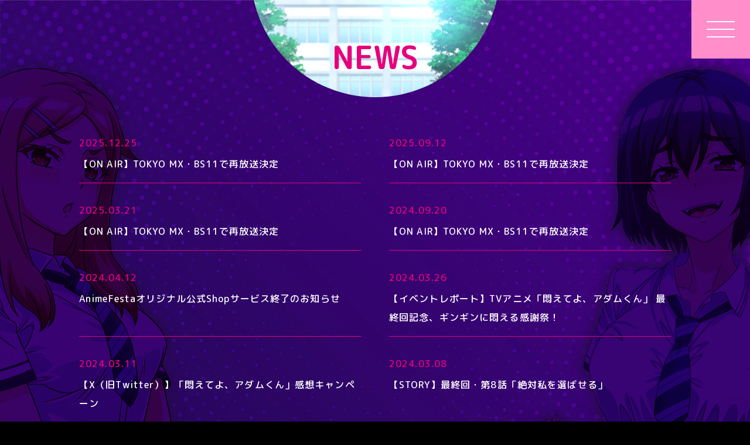

--- FILE ---
content_type: text/html; charset=UTF-8
request_url: https://adamkun.af-original.com/news/
body_size: 7990
content:
<!doctype html>
<html lang="ja">
<head prefix="og: http://ogp.me/ns# fb: http://ogp.me/ns/fb# article: http://ogp.me/ns/article#">
<meta charset="utf-8">
<!-- NOT SET GTM (head) --><meta name="theme-color" content="#470f50">
<meta name="viewport" content="width=device-width, initial-scale=1, user-scalable=no">
<meta name="format-detection" content="telephone=no, address=no, email=no">
<link rel="preconnect" href="https://fonts.googleapis.com">
<link rel="preconnect" href="https://fonts.gstatic.com" crossorigin>
<link href="https://fonts.googleapis.com/css2?family=M+PLUS+Rounded+1c:wght@400;500;700&display=swap" rel="stylesheet">
<link href="https://adamkun.af-original.com/wp-content/themes/adamkun/assets/css/common.css" rel="stylesheet" type="text/css">
<link href="https://adamkun.af-original.com/wp-content/themes/adamkun/assets/css/news.css" rel="stylesheet" type="text/css">

		<!-- All in One SEO 4.4.7.1 - aioseo.com -->
		<title>NEWS | TVアニメ「悶えてよ、アダムくん」公式サイト</title>
		<meta name="description" content="TVアニメ「悶えてよ、アダムくん」公式サイト 「私にさ、君の性欲処理させてよ…？」 広告で話題騒然！近未来SF×ハーレムの大人気青年コミックです。 TOKYO MX・BS11にて 2024年1月放送開始！プレミアム版はAnimeFestaにて配信！" />
		<meta name="robots" content="max-image-preview:large" />
		<link rel="canonical" href="https://adamkun.af-original.com/news/" />
		<link rel="next" href="https://adamkun.af-original.com/news/page/2/" />
		<meta name="generator" content="All in One SEO (AIOSEO) 4.4.7.1" />

		<!-- Google tag (gtag.js) -->
<script async src="https://www.googletagmanager.com/gtag/js?id=G-8XS5KRPQ5W"></script>
<script>
  window.dataLayer = window.dataLayer || [];
  function gtag(){dataLayer.push(arguments);}
  gtag('js', new Date());

  gtag('config', 'G-8XS5KRPQ5W');
</script>
		<script type="application/ld+json" class="aioseo-schema">
			{"@context":"https:\/\/schema.org","@graph":[{"@type":"BreadcrumbList","@id":"https:\/\/adamkun.af-original.com\/news\/#breadcrumblist","itemListElement":[{"@type":"ListItem","@id":"https:\/\/adamkun.af-original.com\/#listItem","position":1,"item":{"@type":"WebPage","@id":"https:\/\/adamkun.af-original.com\/","name":"Home","description":"TV\u30a2\u30cb\u30e1\u300c\u60b6\u3048\u3066\u3088\u3001\u30a2\u30c0\u30e0\u304f\u3093\u300d\u516c\u5f0f\u30b5\u30a4\u30c8 \u300c\u79c1\u306b\u3055\u3001\u541b\u306e\u6027\u6b32\u51e6\u7406\u3055\u305b\u3066\u3088\u2026\uff1f\u300d \u5e83\u544a\u3067\u8a71\u984c\u9a12\u7136\uff01\u8fd1\u672a\u6765SF\u00d7\u30cf\u30fc\u30ec\u30e0\u306e\u5927\u4eba\u6c17\u9752\u5e74\u30b3\u30df\u30c3\u30af\u3067\u3059\u3002 TOKYO MX\u30fbBS11\u306b\u3066 2024\u5e741\u6708\u653e\u9001\u958b\u59cb\uff01\u30d7\u30ec\u30df\u30a2\u30e0\u7248\uff08\u898f\u5236\u89e3\u9664\u7248\uff09\u306fAnimeFesta\u306b\u3066\u914d\u4fe1\uff01","url":"https:\/\/adamkun.af-original.com\/"},"nextItem":"https:\/\/adamkun.af-original.com\/news\/#listItem"},{"@type":"ListItem","@id":"https:\/\/adamkun.af-original.com\/news\/#listItem","position":2,"item":{"@type":"WebPage","@id":"https:\/\/adamkun.af-original.com\/news\/","name":"NEWS","description":"TV\u30a2\u30cb\u30e1\u300c\u60b6\u3048\u3066\u3088\u3001\u30a2\u30c0\u30e0\u304f\u3093\u300d\u516c\u5f0f\u30b5\u30a4\u30c8 \u300c\u79c1\u306b\u3055\u3001\u541b\u306e\u6027\u6b32\u51e6\u7406\u3055\u305b\u3066\u3088\u2026\uff1f\u300d \u5e83\u544a\u3067\u8a71\u984c\u9a12\u7136\uff01\u8fd1\u672a\u6765SF\u00d7\u30cf\u30fc\u30ec\u30e0\u306e\u5927\u4eba\u6c17\u9752\u5e74\u30b3\u30df\u30c3\u30af\u3067\u3059\u3002 TOKYO MX\u30fbBS11\u306b\u3066 2024\u5e741\u6708\u653e\u9001\u958b\u59cb\uff01\u30d7\u30ec\u30df\u30a2\u30e0\u7248\u306fAnimeFesta\u306b\u3066\u914d\u4fe1\uff01","url":"https:\/\/adamkun.af-original.com\/news\/"},"previousItem":"https:\/\/adamkun.af-original.com\/#listItem"}]},{"@type":"CollectionPage","@id":"https:\/\/adamkun.af-original.com\/news\/#collectionpage","url":"https:\/\/adamkun.af-original.com\/news\/","name":"NEWS | TV\u30a2\u30cb\u30e1\u300c\u60b6\u3048\u3066\u3088\u3001\u30a2\u30c0\u30e0\u304f\u3093\u300d\u516c\u5f0f\u30b5\u30a4\u30c8","description":"TV\u30a2\u30cb\u30e1\u300c\u60b6\u3048\u3066\u3088\u3001\u30a2\u30c0\u30e0\u304f\u3093\u300d\u516c\u5f0f\u30b5\u30a4\u30c8 \u300c\u79c1\u306b\u3055\u3001\u541b\u306e\u6027\u6b32\u51e6\u7406\u3055\u305b\u3066\u3088\u2026\uff1f\u300d \u5e83\u544a\u3067\u8a71\u984c\u9a12\u7136\uff01\u8fd1\u672a\u6765SF\u00d7\u30cf\u30fc\u30ec\u30e0\u306e\u5927\u4eba\u6c17\u9752\u5e74\u30b3\u30df\u30c3\u30af\u3067\u3059\u3002 TOKYO MX\u30fbBS11\u306b\u3066 2024\u5e741\u6708\u653e\u9001\u958b\u59cb\uff01\u30d7\u30ec\u30df\u30a2\u30e0\u7248\u306fAnimeFesta\u306b\u3066\u914d\u4fe1\uff01","inLanguage":"ja","isPartOf":{"@id":"https:\/\/adamkun.af-original.com\/#website"},"breadcrumb":{"@id":"https:\/\/adamkun.af-original.com\/news\/#breadcrumblist"}},{"@type":"Organization","@id":"https:\/\/adamkun.af-original.com\/#organization","name":"\u682a\u5f0f\u4f1a\u793e\u5f57\u661f\u793e","url":"https:\/\/adamkun.af-original.com\/","sameAs":["https:\/\/twitter.com\/aforg_official","https:\/\/www.youtube.com\/channel\/UCR1DwVu2339KoV5M7GiB4tw"]},{"@type":"WebSite","@id":"https:\/\/adamkun.af-original.com\/#website","url":"https:\/\/adamkun.af-original.com\/","name":"TV\u30a2\u30cb\u30e1\u300c\u60b6\u3048\u3066\u3088\u3001\u30a2\u30c0\u30e0\u304f\u3093\u300d\u516c\u5f0f\u30b5\u30a4\u30c8","alternateName":"\u30a2\u30c0\u30e0\u304f\u3093","description":"\u30a2\u30c0\u30e0\u304f\u3093","inLanguage":"ja","publisher":{"@id":"https:\/\/adamkun.af-original.com\/#organization"}}]}
		</script>
		<!-- All in One SEO -->

<link rel="alternate" type="application/rss+xml" title="TVアニメ「悶えてよ、アダムくん」公式サイト &raquo; NEWS Category Feed" href="https://adamkun.af-original.com/news/feed/" />
<script type="text/javascript">
window._wpemojiSettings = {"baseUrl":"https:\/\/s.w.org\/images\/core\/emoji\/14.0.0\/72x72\/","ext":".png","svgUrl":"https:\/\/s.w.org\/images\/core\/emoji\/14.0.0\/svg\/","svgExt":".svg","source":{"concatemoji":"https:\/\/adamkun.af-original.com\/wp-includes\/js\/wp-emoji-release.min.js?ver=6.3.1"}};
/*! This file is auto-generated */
!function(i,n){var o,s,e;function c(e){try{var t={supportTests:e,timestamp:(new Date).valueOf()};sessionStorage.setItem(o,JSON.stringify(t))}catch(e){}}function p(e,t,n){e.clearRect(0,0,e.canvas.width,e.canvas.height),e.fillText(t,0,0);var t=new Uint32Array(e.getImageData(0,0,e.canvas.width,e.canvas.height).data),r=(e.clearRect(0,0,e.canvas.width,e.canvas.height),e.fillText(n,0,0),new Uint32Array(e.getImageData(0,0,e.canvas.width,e.canvas.height).data));return t.every(function(e,t){return e===r[t]})}function u(e,t,n){switch(t){case"flag":return n(e,"\ud83c\udff3\ufe0f\u200d\u26a7\ufe0f","\ud83c\udff3\ufe0f\u200b\u26a7\ufe0f")?!1:!n(e,"\ud83c\uddfa\ud83c\uddf3","\ud83c\uddfa\u200b\ud83c\uddf3")&&!n(e,"\ud83c\udff4\udb40\udc67\udb40\udc62\udb40\udc65\udb40\udc6e\udb40\udc67\udb40\udc7f","\ud83c\udff4\u200b\udb40\udc67\u200b\udb40\udc62\u200b\udb40\udc65\u200b\udb40\udc6e\u200b\udb40\udc67\u200b\udb40\udc7f");case"emoji":return!n(e,"\ud83e\udef1\ud83c\udffb\u200d\ud83e\udef2\ud83c\udfff","\ud83e\udef1\ud83c\udffb\u200b\ud83e\udef2\ud83c\udfff")}return!1}function f(e,t,n){var r="undefined"!=typeof WorkerGlobalScope&&self instanceof WorkerGlobalScope?new OffscreenCanvas(300,150):i.createElement("canvas"),a=r.getContext("2d",{willReadFrequently:!0}),o=(a.textBaseline="top",a.font="600 32px Arial",{});return e.forEach(function(e){o[e]=t(a,e,n)}),o}function t(e){var t=i.createElement("script");t.src=e,t.defer=!0,i.head.appendChild(t)}"undefined"!=typeof Promise&&(o="wpEmojiSettingsSupports",s=["flag","emoji"],n.supports={everything:!0,everythingExceptFlag:!0},e=new Promise(function(e){i.addEventListener("DOMContentLoaded",e,{once:!0})}),new Promise(function(t){var n=function(){try{var e=JSON.parse(sessionStorage.getItem(o));if("object"==typeof e&&"number"==typeof e.timestamp&&(new Date).valueOf()<e.timestamp+604800&&"object"==typeof e.supportTests)return e.supportTests}catch(e){}return null}();if(!n){if("undefined"!=typeof Worker&&"undefined"!=typeof OffscreenCanvas&&"undefined"!=typeof URL&&URL.createObjectURL&&"undefined"!=typeof Blob)try{var e="postMessage("+f.toString()+"("+[JSON.stringify(s),u.toString(),p.toString()].join(",")+"));",r=new Blob([e],{type:"text/javascript"}),a=new Worker(URL.createObjectURL(r),{name:"wpTestEmojiSupports"});return void(a.onmessage=function(e){c(n=e.data),a.terminate(),t(n)})}catch(e){}c(n=f(s,u,p))}t(n)}).then(function(e){for(var t in e)n.supports[t]=e[t],n.supports.everything=n.supports.everything&&n.supports[t],"flag"!==t&&(n.supports.everythingExceptFlag=n.supports.everythingExceptFlag&&n.supports[t]);n.supports.everythingExceptFlag=n.supports.everythingExceptFlag&&!n.supports.flag,n.DOMReady=!1,n.readyCallback=function(){n.DOMReady=!0}}).then(function(){return e}).then(function(){var e;n.supports.everything||(n.readyCallback(),(e=n.source||{}).concatemoji?t(e.concatemoji):e.wpemoji&&e.twemoji&&(t(e.twemoji),t(e.wpemoji)))}))}((window,document),window._wpemojiSettings);
</script>
<style type="text/css">
img.wp-smiley,
img.emoji {
	display: inline !important;
	border: none !important;
	box-shadow: none !important;
	height: 1em !important;
	width: 1em !important;
	margin: 0 0.07em !important;
	vertical-align: -0.1em !important;
	background: none !important;
	padding: 0 !important;
}
</style>
	<link rel='stylesheet' id='wp-block-library-css' href='https://adamkun.af-original.com/wp-includes/css/dist/block-library/style.min.css?ver=6.3.1' type='text/css' media='all' />
<style id='classic-theme-styles-inline-css' type='text/css'>
/*! This file is auto-generated */
.wp-block-button__link{color:#fff;background-color:#32373c;border-radius:9999px;box-shadow:none;text-decoration:none;padding:calc(.667em + 2px) calc(1.333em + 2px);font-size:1.125em}.wp-block-file__button{background:#32373c;color:#fff;text-decoration:none}
</style>
<style id='global-styles-inline-css' type='text/css'>
body{--wp--preset--color--black: #000000;--wp--preset--color--cyan-bluish-gray: #abb8c3;--wp--preset--color--white: #ffffff;--wp--preset--color--pale-pink: #f78da7;--wp--preset--color--vivid-red: #cf2e2e;--wp--preset--color--luminous-vivid-orange: #ff6900;--wp--preset--color--luminous-vivid-amber: #fcb900;--wp--preset--color--light-green-cyan: #7bdcb5;--wp--preset--color--vivid-green-cyan: #00d084;--wp--preset--color--pale-cyan-blue: #8ed1fc;--wp--preset--color--vivid-cyan-blue: #0693e3;--wp--preset--color--vivid-purple: #9b51e0;--wp--preset--gradient--vivid-cyan-blue-to-vivid-purple: linear-gradient(135deg,rgba(6,147,227,1) 0%,rgb(155,81,224) 100%);--wp--preset--gradient--light-green-cyan-to-vivid-green-cyan: linear-gradient(135deg,rgb(122,220,180) 0%,rgb(0,208,130) 100%);--wp--preset--gradient--luminous-vivid-amber-to-luminous-vivid-orange: linear-gradient(135deg,rgba(252,185,0,1) 0%,rgba(255,105,0,1) 100%);--wp--preset--gradient--luminous-vivid-orange-to-vivid-red: linear-gradient(135deg,rgba(255,105,0,1) 0%,rgb(207,46,46) 100%);--wp--preset--gradient--very-light-gray-to-cyan-bluish-gray: linear-gradient(135deg,rgb(238,238,238) 0%,rgb(169,184,195) 100%);--wp--preset--gradient--cool-to-warm-spectrum: linear-gradient(135deg,rgb(74,234,220) 0%,rgb(151,120,209) 20%,rgb(207,42,186) 40%,rgb(238,44,130) 60%,rgb(251,105,98) 80%,rgb(254,248,76) 100%);--wp--preset--gradient--blush-light-purple: linear-gradient(135deg,rgb(255,206,236) 0%,rgb(152,150,240) 100%);--wp--preset--gradient--blush-bordeaux: linear-gradient(135deg,rgb(254,205,165) 0%,rgb(254,45,45) 50%,rgb(107,0,62) 100%);--wp--preset--gradient--luminous-dusk: linear-gradient(135deg,rgb(255,203,112) 0%,rgb(199,81,192) 50%,rgb(65,88,208) 100%);--wp--preset--gradient--pale-ocean: linear-gradient(135deg,rgb(255,245,203) 0%,rgb(182,227,212) 50%,rgb(51,167,181) 100%);--wp--preset--gradient--electric-grass: linear-gradient(135deg,rgb(202,248,128) 0%,rgb(113,206,126) 100%);--wp--preset--gradient--midnight: linear-gradient(135deg,rgb(2,3,129) 0%,rgb(40,116,252) 100%);--wp--preset--font-size--small: 13px;--wp--preset--font-size--medium: 20px;--wp--preset--font-size--large: 36px;--wp--preset--font-size--x-large: 42px;--wp--preset--spacing--20: 0.44rem;--wp--preset--spacing--30: 0.67rem;--wp--preset--spacing--40: 1rem;--wp--preset--spacing--50: 1.5rem;--wp--preset--spacing--60: 2.25rem;--wp--preset--spacing--70: 3.38rem;--wp--preset--spacing--80: 5.06rem;--wp--preset--shadow--natural: 6px 6px 9px rgba(0, 0, 0, 0.2);--wp--preset--shadow--deep: 12px 12px 50px rgba(0, 0, 0, 0.4);--wp--preset--shadow--sharp: 6px 6px 0px rgba(0, 0, 0, 0.2);--wp--preset--shadow--outlined: 6px 6px 0px -3px rgba(255, 255, 255, 1), 6px 6px rgba(0, 0, 0, 1);--wp--preset--shadow--crisp: 6px 6px 0px rgba(0, 0, 0, 1);}:where(.is-layout-flex){gap: 0.5em;}:where(.is-layout-grid){gap: 0.5em;}body .is-layout-flow > .alignleft{float: left;margin-inline-start: 0;margin-inline-end: 2em;}body .is-layout-flow > .alignright{float: right;margin-inline-start: 2em;margin-inline-end: 0;}body .is-layout-flow > .aligncenter{margin-left: auto !important;margin-right: auto !important;}body .is-layout-constrained > .alignleft{float: left;margin-inline-start: 0;margin-inline-end: 2em;}body .is-layout-constrained > .alignright{float: right;margin-inline-start: 2em;margin-inline-end: 0;}body .is-layout-constrained > .aligncenter{margin-left: auto !important;margin-right: auto !important;}body .is-layout-constrained > :where(:not(.alignleft):not(.alignright):not(.alignfull)){max-width: var(--wp--style--global--content-size);margin-left: auto !important;margin-right: auto !important;}body .is-layout-constrained > .alignwide{max-width: var(--wp--style--global--wide-size);}body .is-layout-flex{display: flex;}body .is-layout-flex{flex-wrap: wrap;align-items: center;}body .is-layout-flex > *{margin: 0;}body .is-layout-grid{display: grid;}body .is-layout-grid > *{margin: 0;}:where(.wp-block-columns.is-layout-flex){gap: 2em;}:where(.wp-block-columns.is-layout-grid){gap: 2em;}:where(.wp-block-post-template.is-layout-flex){gap: 1.25em;}:where(.wp-block-post-template.is-layout-grid){gap: 1.25em;}.has-black-color{color: var(--wp--preset--color--black) !important;}.has-cyan-bluish-gray-color{color: var(--wp--preset--color--cyan-bluish-gray) !important;}.has-white-color{color: var(--wp--preset--color--white) !important;}.has-pale-pink-color{color: var(--wp--preset--color--pale-pink) !important;}.has-vivid-red-color{color: var(--wp--preset--color--vivid-red) !important;}.has-luminous-vivid-orange-color{color: var(--wp--preset--color--luminous-vivid-orange) !important;}.has-luminous-vivid-amber-color{color: var(--wp--preset--color--luminous-vivid-amber) !important;}.has-light-green-cyan-color{color: var(--wp--preset--color--light-green-cyan) !important;}.has-vivid-green-cyan-color{color: var(--wp--preset--color--vivid-green-cyan) !important;}.has-pale-cyan-blue-color{color: var(--wp--preset--color--pale-cyan-blue) !important;}.has-vivid-cyan-blue-color{color: var(--wp--preset--color--vivid-cyan-blue) !important;}.has-vivid-purple-color{color: var(--wp--preset--color--vivid-purple) !important;}.has-black-background-color{background-color: var(--wp--preset--color--black) !important;}.has-cyan-bluish-gray-background-color{background-color: var(--wp--preset--color--cyan-bluish-gray) !important;}.has-white-background-color{background-color: var(--wp--preset--color--white) !important;}.has-pale-pink-background-color{background-color: var(--wp--preset--color--pale-pink) !important;}.has-vivid-red-background-color{background-color: var(--wp--preset--color--vivid-red) !important;}.has-luminous-vivid-orange-background-color{background-color: var(--wp--preset--color--luminous-vivid-orange) !important;}.has-luminous-vivid-amber-background-color{background-color: var(--wp--preset--color--luminous-vivid-amber) !important;}.has-light-green-cyan-background-color{background-color: var(--wp--preset--color--light-green-cyan) !important;}.has-vivid-green-cyan-background-color{background-color: var(--wp--preset--color--vivid-green-cyan) !important;}.has-pale-cyan-blue-background-color{background-color: var(--wp--preset--color--pale-cyan-blue) !important;}.has-vivid-cyan-blue-background-color{background-color: var(--wp--preset--color--vivid-cyan-blue) !important;}.has-vivid-purple-background-color{background-color: var(--wp--preset--color--vivid-purple) !important;}.has-black-border-color{border-color: var(--wp--preset--color--black) !important;}.has-cyan-bluish-gray-border-color{border-color: var(--wp--preset--color--cyan-bluish-gray) !important;}.has-white-border-color{border-color: var(--wp--preset--color--white) !important;}.has-pale-pink-border-color{border-color: var(--wp--preset--color--pale-pink) !important;}.has-vivid-red-border-color{border-color: var(--wp--preset--color--vivid-red) !important;}.has-luminous-vivid-orange-border-color{border-color: var(--wp--preset--color--luminous-vivid-orange) !important;}.has-luminous-vivid-amber-border-color{border-color: var(--wp--preset--color--luminous-vivid-amber) !important;}.has-light-green-cyan-border-color{border-color: var(--wp--preset--color--light-green-cyan) !important;}.has-vivid-green-cyan-border-color{border-color: var(--wp--preset--color--vivid-green-cyan) !important;}.has-pale-cyan-blue-border-color{border-color: var(--wp--preset--color--pale-cyan-blue) !important;}.has-vivid-cyan-blue-border-color{border-color: var(--wp--preset--color--vivid-cyan-blue) !important;}.has-vivid-purple-border-color{border-color: var(--wp--preset--color--vivid-purple) !important;}.has-vivid-cyan-blue-to-vivid-purple-gradient-background{background: var(--wp--preset--gradient--vivid-cyan-blue-to-vivid-purple) !important;}.has-light-green-cyan-to-vivid-green-cyan-gradient-background{background: var(--wp--preset--gradient--light-green-cyan-to-vivid-green-cyan) !important;}.has-luminous-vivid-amber-to-luminous-vivid-orange-gradient-background{background: var(--wp--preset--gradient--luminous-vivid-amber-to-luminous-vivid-orange) !important;}.has-luminous-vivid-orange-to-vivid-red-gradient-background{background: var(--wp--preset--gradient--luminous-vivid-orange-to-vivid-red) !important;}.has-very-light-gray-to-cyan-bluish-gray-gradient-background{background: var(--wp--preset--gradient--very-light-gray-to-cyan-bluish-gray) !important;}.has-cool-to-warm-spectrum-gradient-background{background: var(--wp--preset--gradient--cool-to-warm-spectrum) !important;}.has-blush-light-purple-gradient-background{background: var(--wp--preset--gradient--blush-light-purple) !important;}.has-blush-bordeaux-gradient-background{background: var(--wp--preset--gradient--blush-bordeaux) !important;}.has-luminous-dusk-gradient-background{background: var(--wp--preset--gradient--luminous-dusk) !important;}.has-pale-ocean-gradient-background{background: var(--wp--preset--gradient--pale-ocean) !important;}.has-electric-grass-gradient-background{background: var(--wp--preset--gradient--electric-grass) !important;}.has-midnight-gradient-background{background: var(--wp--preset--gradient--midnight) !important;}.has-small-font-size{font-size: var(--wp--preset--font-size--small) !important;}.has-medium-font-size{font-size: var(--wp--preset--font-size--medium) !important;}.has-large-font-size{font-size: var(--wp--preset--font-size--large) !important;}.has-x-large-font-size{font-size: var(--wp--preset--font-size--x-large) !important;}
.wp-block-navigation a:where(:not(.wp-element-button)){color: inherit;}
:where(.wp-block-post-template.is-layout-flex){gap: 1.25em;}:where(.wp-block-post-template.is-layout-grid){gap: 1.25em;}
:where(.wp-block-columns.is-layout-flex){gap: 2em;}:where(.wp-block-columns.is-layout-grid){gap: 2em;}
.wp-block-pullquote{font-size: 1.5em;line-height: 1.6;}
</style>
<link rel="https://api.w.org/" href="https://adamkun.af-original.com/wp-json/" /><link rel="alternate" type="application/json" href="https://adamkun.af-original.com/wp-json/wp/v2/categories/1" /><link rel="EditURI" type="application/rsd+xml" title="RSD" href="https://adamkun.af-original.com/xmlrpc.php?rsd" />
<meta name="generator" content="WordPress 6.3.1" />
<link rel="icon" href="https://adamkun.af-original.com/wp-content/uploads/2023/11/cropped-icon-32x32.png" sizes="32x32" />
<link rel="icon" href="https://adamkun.af-original.com/wp-content/uploads/2023/11/cropped-icon-192x192.png" sizes="192x192" />
<link rel="apple-touch-icon" href="https://adamkun.af-original.com/wp-content/uploads/2023/11/cropped-icon-180x180.png" />
<meta name="msapplication-TileImage" content="https://adamkun.af-original.com/wp-content/uploads/2023/11/cropped-icon-270x270.png" />
<script src="https://ajax.googleapis.com/ajax/libs/jquery/3.7.1/jquery.min.js"></script>
<script>window.jQuery || document.write('<script src="https://adamkun.af-original.com/wp-content/themes/adamkun/assets/js/libs/jquery-3.7.1.min.js"><\/script>')</script>
<script src="//cdnjs.cloudflare.com/ajax/libs/jquery-easing/1.3/jquery.easing.min.js"></script>
<script>window.jQuery.easing.def || document.write('<script src="https://adamkun.af-original.com/wp-content/themes/adamkun/assets/js/libs/jquery.easing.min.js"><\/script>')</script>
</head>
<body id="top" data-root="https://adamkun.af-original.com/wp-content/themes/adamkun/" data-page="news">
<!-- NOT SET GMT (body) --><!-- BEGIN #fullWrap -->
<div id="fullWrap">
<div class="inPagefullWrap">
<header class="header js-header">
	<div class="header__inner">
		<nav class="headerNav">
			<ul class="headerNavLists">
				<li class="headerNavLists__item">
									<a href="https://adamkun.af-original.com/" class="">TOP</a>
								</li>
				<li class="headerNavLists__item">
									<a href="https://adamkun.af-original.com/news/" class=" --is-current">NEWS</a>
								</li>
				<li class="headerNavLists__item">
									<a href="https://adamkun.af-original.com/story/" class="">STORY</a>
								</li>
				<li class="headerNavLists__item">
									<a href="https://adamkun.af-original.com/#character" class="">CHARACTER</a>
								</li>
				<li class="headerNavLists__item">
									<a href="https://adamkun.af-original.com/#staffcast" class="">STAFF&CAST</a>
								</li>
				<li class="headerNavLists__item">
				<a href="https://adamkun.af-original.com/onair/" class="">ON AIR</a>
				</li>
				<li class="headerNavLists__item">
					<a href="https://adamkun.af-original.com/music/" class="">MUSIC</a>
				</li>
				<li class="headerNavLists__item">
					<a href="https://adamkun.af-original.com/goods/" class="">GOODS</a>
				</li>
			</ul>
		</nav>
	</div><!-- /.header__inner -->
	<div class="header__navBtnWrap">
		<a href="javascript:;" class="header__navBtn js-menu">
			<div class="header__navBtn__lineWrap">
				<span class="header__navBtn--line"></span>
				<span class="header__navBtn--line"></span>
				<span class="header__navBtn--line"></span>
			</div>
		</a>
	</div><!-- /.header__navBtn -->
</header><!-- /.header --><main class="comMain main">
	<section id="news" class="comContents">
		<h2 class="comcont_h2"><span class="comcont_h2In"><span>NEWS</span></span></h2>
		<div class="comContentIn">
					<ul class="newsLists">
							<li class="newsList">
					<a href="https://adamkun.af-original.com/news/595/" class="newsList__link">
						<time datetime="2025-12-25" class="newsList__date">2025.12.25</time>
						<p class="newsList__title">【ON AIR】TOKYO MX・BS11で再放送決定</p>
					</a>
				</li>
							<li class="newsList">
					<a href="https://adamkun.af-original.com/news/586/" class="newsList__link">
						<time datetime="2025-09-12" class="newsList__date">2025.09.12</time>
						<p class="newsList__title">【ON AIR】TOKYO MX・BS11で再放送決定</p>
					</a>
				</li>
							<li class="newsList">
					<a href="https://adamkun.af-original.com/news/580/" class="newsList__link">
						<time datetime="2025-03-21" class="newsList__date">2025.03.21</time>
						<p class="newsList__title">【ON AIR】TOKYO MX・BS11で再放送決定</p>
					</a>
				</li>
							<li class="newsList">
					<a href="https://adamkun.af-original.com/news/570/" class="newsList__link">
						<time datetime="2024-09-20" class="newsList__date">2024.09.20</time>
						<p class="newsList__title">【ON AIR】TOKYO MX・BS11で再放送決定</p>
					</a>
				</li>
							<li class="newsList">
					<a href="https://adamkun.af-original.com/news/562/" class="newsList__link">
						<time datetime="2024-04-12" class="newsList__date">2024.04.12</time>
						<p class="newsList__title">AnimeFestaオリジナル公式Shopサービス終了のお知らせ</p>
					</a>
				</li>
							<li class="newsList">
					<a href="https://adamkun.af-original.com/news/532/" class="newsList__link">
						<time datetime="2024-03-26" class="newsList__date">2024.03.26</time>
						<p class="newsList__title">【イベントレポート】TVアニメ「悶えてよ、アダムくん」 最終回記念、ギンギンに悶える感謝祭！</p>
					</a>
				</li>
							<li class="newsList">
					<a href="https://adamkun.af-original.com/news/504/" class="newsList__link">
						<time datetime="2024-03-11" class="newsList__date">2024.03.11</time>
						<p class="newsList__title">【X（旧Twitter）】「悶えてよ、アダムくん」感想キャンペーン</p>
					</a>
				</li>
							<li class="newsList">
					<a href="https://adamkun.af-original.com/news/500/" class="newsList__link">
						<time datetime="2024-03-08" class="newsList__date">2024.03.08</time>
						<p class="newsList__title">【STORY】最終回・第8話「絶対私を選ばせる」</p>
					</a>
				</li>
							<li class="newsList">
					<a href="https://adamkun.af-original.com/news/517/" class="newsList__link">
						<time datetime="2024-03-05" class="newsList__date">2024.03.05</time>
						<p class="newsList__title">【キャンペーン】とらのあなにてBlu-ray&#038;DVD発売記念 サイン入り色紙プレゼントキャンペーン開催！</p>
					</a>
				</li>
							<li class="newsList">
					<a href="https://adamkun.af-original.com/news/488/" class="newsList__link">
						<time datetime="2024-03-01" class="newsList__date">2024.03.01</time>
						<p class="newsList__title">【STORY】第7話「シャワールームに3人で」</p>
					</a>
				</li>
						</ul>
			<div class='wp-pagenavi' role='navigation'>
<span aria-current='page' class='current'><span class="pageno">1</span></span><a class="page larger" title="Page 2" href="https://adamkun.af-original.com/news/page/2/"><span class="pageno">2</span></a><a class="page larger" title="Page 3" href="https://adamkun.af-original.com/news/page/3/"><span class="pageno">3</span></a><a class="page larger" title="Page 4" href="https://adamkun.af-original.com/news/page/4/"><span class="pageno">4</span></a><a class="page larger" title="Page 5" href="https://adamkun.af-original.com/news/page/5/"><span class="pageno">5</span></a>
</div>				</div>
	</section>
</main>
<div class="contentsbg_chara js-contentsbg_chara"></div>
<div class="contentsbg"></div>
<footer class="footer">
	<div class="toTop">
		<a href="#top" class="js-anchor">
			<i class="i-totop"></i>
			<span class="hd">ページトップへ戻る</span>
		</a>
	</div>
	<div class="footerIn">
		<p class="footer_logo ah">
					<a href="https://adamkun.af-original.com/">
				<picture>
					<source srcset="https://adamkun.af-original.com/wp-content/themes/adamkun/assets/img/common/logo.webp" type="image/webp" />
					<img src="https://adamkun.af-original.com/wp-content/themes/adamkun/assets/img/common/logo.png" alt="悶えてよ、アダムくん">
				</picture>
			</a>
				</p>
		<p class="footer_copyright">©トヨ／Suiseisha Inc.</p>		<div class="footer_contflex">
					<ul class="footer__banners">
							<li><a href="https://comic.iowl.jp/titles/166717/volumes" target="_blank" class="ah"><img src="https://adamkun.af-original.com/wp-content/uploads/2023/11/bnr_original.jpg" alt="ComicFesta 原作コミックはこちら"></a></li>
							<li><a href="https://animefesta.iowl.jp/portal" target="_blank" class="ah"><img src="https://adamkun.af-original.com/wp-content/uploads/2023/11/bnr_af-lineup.jpg" alt="AnimeFesta LINEUPはこちら"></a></li>
						</ul>
					<dl class="footer__shareLists">
				<dt><span>SHARE</span></dt>
				<dd class="genbtn">
					<a href="https://twitter.com/intent/tweet?url=https://adamkun.af-original.com&text=TVアニメ「悶えてよ、アダムくん」公式サイト&hashtags=アダムくん" onClick="window.open(encodeURI(decodeURI(this.href)), 'tweetwindow', 'width=650, height=470, personalbar=0, toolbar=0, scrollbars=1, sizable=1'); return false;" rel="nofollow">
						<span><i class="genbtn-twlogo"><span class="hd">X</span></i></span>
					</a>
				</dd>
				<dd class="genbtn">
					<a href="https://www.facebook.com/share.php?u=https://adamkun.af-original.com" onclick="window.open(this.href, 'FBwindow', 'width=650, height=450, menubar=no, toolbar=no, scrollbars=yes'); return false;" class="">
						<span><i class="genbtn-fblogo"><span class="hd">Facebook share</span></i></span>
					</a>
				</dd>
			</dl>
		</div>
	</div>
</footer></div><!-- /.inPagefullWrap -->
</div>
<!-- END #fullWrap -->

<!-- BEGIN .modalBox -->
<div class="modalBox js-modalBox">
	<p class="closeBtn"><a href="javascript:;" class="ah js-modalClose"><span class="hd">close</span></a></p>
	<!-- BEGIN #youtubeModal -->
	<div id="youtubeModal" class="oneModal">
		<div class="oneModalIn js-oneModalIn">
			<div class="youtubeIframeWrap js-oneModalIn__cont">
				<iframe class="youtubeIframe commonIframe js-youtubeIframe" src="" frameborder="0" allow="autoplay; encrypted-media" allowfullscreen></iframe>
			</div>
		</div><!-- /.oneModalIn -->
	</div>
	<!-- END #youtubeModal -->

</div>
<!-- END .modalBox -->
<script src="https://adamkun.af-original.com/wp-content/themes/adamkun/assets/js/jquery.common.js?1768512374"></script>
<script src="https://adamkun.af-original.com/wp-content/themes/adamkun/assets/js/libs/notdlimg.js"></script>
</body>
</html>

--- FILE ---
content_type: text/css
request_url: https://adamkun.af-original.com/wp-content/themes/adamkun/assets/css/common.css
body_size: 5603
content:
@charset "utf-8";
body,div,dl,dt,dd,ul,ol,li,p,h1,h2,h3,h4,h5,h6,th,td,pre,code,blockquote,form,fieldset,legend,input,textarea,figcaption,figure{margin:0;padding:0}table{border-collapse:collapse;border-spacing:0}fieldset,img{border:0}address,caption,cite,code,dfn,em,th,var{font-style:normal;font-weight:normal}li{list-style:none}caption,th{text-align:left}h1,h2,h3,h4,h5,h6{font-size:100%;font-weight:normal}q:before,q:after{content:''}abbr,acronym{border:0;font-variant:normal}sup{vertical-align:text-top}sub{vertical-align:text-bottom}input,textarea,select{font-family:inherit;font-size:inherit;font-weight:inherit}input,textarea,select{*font-size:100%}legend{color:#FFF}hr{display:none}img{vertical-align:bottom}select,input,button,textarea{font-size:99%}table{font-size:inherit;font:100%;border-collapse:collapse;border-spacing:0}pre,code,kbd,samp,tt{font-family:monospace;*font-size:108%;line-height:100%}.hd{display:block;width:0;height:0;overflow:hidden}.cf:before,.cf:after{content:"";display:table}.cf:after{clear:both}.cf{*zoom:1}article,aside,details,figcaption,figure,footer,header,hgroup,hr,menu,nav,section,main{display:block}*{margin:0;padding:0;box-sizing:border-box;max-height:999999px;outline:none;}*:focus{outline: none;}button{background-color:transparent;border:none;cursor:pointer;outline:none;padding:0;}
/*-----------------------------------------------
 * Bace
 * Modal
 * Header
 * Parts
-------------------------------------------------*/
/*-----------------------------------------------
 * Bace
-------------------------------------------------*/
:root{
	/* color */
	--color-magenta: #e6007d;
	--color-purple: #470f50;
	--color-light-purple: #6e1c7c;
	--color-yellow: #fff600;

	/* sp-size */
	--sp-size-2: min(0.2667vw, 2px);
	--sp-size-4: min(0.5334vw, 4px);
	--sp-size-8: min(1.0667vw, 8px);
	--sp-size-10: min(1.3334vw, 10px);
	--sp-size-12: min(1.6vw, 12px);
	--sp-size-16: min(2.1334vw, 16px);
	--sp-size-20: min(2.6667vw, 20px);
	--sp-size-24: min(3.2vw, 24px);
	--sp-size-26: min(3.4667vw, 26px);
	--sp-size-28: min(3.7334vw, 28px);
	--sp-size-30: min(4vw, 30px);
	--sp-size-32: min(4.2667vw, 32px);
	--sp-size-36: min(4.8vw, 36px);
	--sp-size-40: min(5.3334vw, 40px);
	--sp-size-48: min(6.4vw, 48px);
	--sp-size-56: min(7.4667vw, 56px);
	--sp-size-64: min(8.5334vw, 64px);
	--sp-size-72: min(9.6vw, 72px);
	--sp-size-80: min(10.6667vw, 80px);
	--sp-size-96: min(12.8vw, 96px);
	--sp-size-192: min(25.6vw, 192px);
}
body{
	-webkit-text-size-adjust: 100%;
	background-color: #000;
	color: #FFF;
	font-family: 'M PLUS Rounded 1c', sans-serif;
	font-feature-settings: "palt";
	font-size: 16px;
	font-weight: normal;
	letter-spacing: 0.07em;
	line-height: 1.8;
	word-wrap: break-word;
}
.pc{ display: block; }
.sp{ display: none; }
a{ color: #ccc; }
a:hover{ text-decoration: none; }
.ah { transition: opacity .3s ease; }
.ah:hover { opacity: .7; }
::selection{
	background: #6ccfee;
	color: #fff;
}
::-moz-selection{
	background: #6ccfee;
	color:#fff;
}
@media screen and (max-width:767px){ 
	html{ 
		font-size: 62.5%;
	}
	body{
		font-size: 10px; 
		font-size: 1rem;
		font-size: var(--sp-size-24);
		min-width: 320px;
	}
	.sp{ display: block; }
	.pc{ display: none; }
	.ah:hover { opacity: 1; }
}
#fullWrap{
	display: flex;
	flex-direction: column;
	width: 100%;
	min-width: 1200px;
	min-height: 100vh;
}
@media screen and (max-width:767px){
	#fullWrap{
		min-width: 100%;
	}
}

.contentsfullWrap{
	width: 100%;
	position: relative;
}

/* ScrollBar Setting */
::-webkit-scrollbar {
	width: 8px;
	height: 8px;
}
::-webkit-scrollbar-track {
  border-radius: 4px;
  background: rgb(255, 255, 255);
}
::-webkit-scrollbar-thumb {
	background: var(--color-magenta);
	border-radius: 4px;
	margin: 2px;
	box-shadow: none;
}
html{
	scrollbar-color: var(--color-magenta) rgb(255, 255, 255);
	scrollbar-width: thin;
}

/*-----------------------------------------------
 * Modal
-------------------------------------------------*/

/**
 * modalBox
 * 基盤のモーダル
 */
.modalBox{
	-webkit-overflow-scrolling: touch;
	background: #310775 url(../img/common/combgb.jpg) no-repeat center top / 100%;
	display: none;
	width: 100%;
	height: 100%;
	overflow: auto;
	position: fixed;
	top: 0;
	left: 0;
	z-index: 9999;
}
.modalBox:before{
	content: '';
	position: absolute;
	top: 0;
	left: 0;
	right: 0;
	bottom: 0;
	background-color: #000;
	opacity: 20%;
}
.oneModal{
	display: none;
	width: 100%;
	height: 100%;
	position: relative;
	z-index: 1;
}

/* oneModalIn */
.oneModalIn{
	display: flex;
	justify-content: center;
	align-items: center;
	height: auto;
	width: 100%;
	min-width: 1200px;
	min-height: 100%;
	margin: 0 auto;
	position: relative;
}
.oneModalIn__cont{
	padding: 50px 0;
}
@media screen and (max-width:767px){
	.modalBox{
		background-color: #27065e;
		background-image: url(../img/common/combgb_sp.jpg);
	}
	.oneModalIn{
		min-width: 100%;
	}
	.oneModalIn__cont{
		width: 100%;
		padding: 30px 0;
	}
}

/**
 * closeBtn
 */
.closeBtn{
	width: 100px;
	height: 100px;
	position: absolute;
	top: 0;
	right: 0;
	z-index: 2;
}
@media screen and (max-width:767px){
	.closeBtn{
		width: var(--sp-size-96);
		height: var(--sp-size-96);
	}
}
.closeBtn a{
	background: #ff8ecb;
	display: flex;
	align-items: center;
	justify-content: center;
	width: 100%;
	height: 100%;
	position: absolute;
	top: 0;
	right: 0;
}

.closeBtn__line{
	width: 48%;
	height: 26%;
	position: relative;
}
.closeBtn__line:before,
.closeBtn__line:after{
	content: '';
	position: absolute;
	width: 100%;
	height: 8.3334%;
	border-radius: 4px;
	margin: auto;
	top: 50%;
	bottom: 50%;
	background-color: #fff;
}
.closeBtn__line:before{
	transform: rotate(30deg);
}
.closeBtn__line:after{
	transform: rotate(-30deg);
}

/**
 * iframe
 */
/* common */
.commonIframe{
	width: 100%;
	height: 100%;
	display: block;
}

/* youtube */
.youtubeIframeWrap {
	width: 70%;
	max-width: 159.993vh;
	position: relative;
}
@media screen and (max-width:767px){
	.youtubeIframeWrap {
		width: 100%;
		max-width: 100%;
	}
}
.youtubeIframeWrap:before{
	content: "";
	display: block;
	padding-top: 56.25%;
	z-index: 0;
}
.youtubeIframe{
	position: absolute;
	top: 0;
	left: 0;
	z-index: 1;
}


/*-----------------------------------------------
 * Header
-------------------------------------------------*/
.header {
	width: 100%;
	position: fixed;
	top: 0;
	z-index: 999;
}

/* inner */
.header__inner {
	-webkit-overflow-scrolling: touch;
	width: 100%;
	overflow: auto;
	position: fixed;
	top: 0;
	left: 0;
	padding: 0 calc(100px + 2.6667%) 0 2.6667%;
	opacity: 0;
	pointer-events: none;
	z-index: 1;
	transform: translateX(100%);
    transition: opacity .5s ease-in-out, transform .2s ease;
	background-color: var(--color-magenta);
}
.header.is-active .header__inner {
	opacity: 1;
	transform: translateX(0%);
	pointer-events: auto;
}

@media screen and (max-width:767px){
	.header__inner {
		height: 100%;
		overflow: auto;
		top: 0;
		left: 0;
		padding: 10.6667% 0;
		opacity: 1;
		pointer-events: none;
		z-index: 1;
	}
	.header__inner:before {
		content: "";
		background: var(--color-magenta);
		position: fixed;
		width: 100%;
		height: 100%;
		top: 0;
		left: 0;
		z-index: 0;
	}
}


/**
 * headerNav
 */
.headerNav {
	position: relative;
	z-index: 1;
	padding: 24px 0 24px 0;
	min-height: 100px;
	display: flex;
	align-items: center;
	justify-content: center;
}

.headerNavLists{
	display: flex;
	flex-wrap: wrap;
}
.headerNavLists__item{
	padding: 10px 20px;
}
.headerNavLists__item a {
	display: inline-block;
	color: #fff;
	font-size: 20px;
	font-weight: 700;
	text-decoration: none;
	line-height: 1;
	transition: .3s ease;
}
.headerNavLists__item a:hover{
	color: #ffeb7d;
}

.headerNavLists__item a.--is-current{
	color: var(--color-yellow);
}
.headerNavLists__item.disable a{
	pointer-events: none;
	opacity: 48%;
}

@media screen and (max-width:767px){
	.headerNav {
		width: 100%;
		display: block;
		padding: 0 13.8667%;
	}
	.headerNavLists{
		flex-direction: column;
	}
	.headerNavLists__item{
		padding: 0;
	}
	.headerNavLists__item:not(:last-child){
		margin-bottom: var(--sp-size-40);
	}
	.headerNavLists__item a {
		font-size: var(--sp-size-72);
	}
}


/**
 * navBtn
 */
.header__navBtnWrap {
	background-color: #ff8ecb;
	width: 100px;
	height: 100px;
	position: absolute;
	top: 0;
	right: 0;
	z-index: 2;
}
.header__navBtn {
	display: flex;
	align-items: center;
	justify-content: center;
	width: 100%;
	height: 100%;
	position: relative;
}
.header__navBtn__lineWrap {
	width: 48%;
	height: 26%;
	position: relative;
}
.header__navBtn--line {
	background-color: #fff;
	border-radius: 4px;
	display: block;
	width: 100%;
	height: 8.3334%;
	margin: auto;
	position: absolute;
	transition: .4s ease;
}
.header__navBtn--line:nth-child(1) {
	top: 0;
	bottom: 100%;
}
.header__navBtn--line:nth-child(2) {
	top: 0;
	bottom: 0;
}
.header__navBtn--line:nth-child(3) {
	bottom: 0;
	top: 100%;
}

.header__navBtn.is-active .header__navBtn--line:nth-child(1) {
	top: 50%;
	bottom: 50%;
	transform: rotate(30deg);
}
.header__navBtn.is-active .header__navBtn--line:nth-child(2) {
	transform: translateX(-20%);
	opacity: 0;
}
.header__navBtn.is-active .header__navBtn--line:nth-child(3) {
	top: 50%;
	bottom: 50%;
	transform: rotate(-30deg);
}

@media screen and (max-width:767px){
	.header__navBtnWrap {
		width: var(--sp-size-96);
		height: var(--sp-size-96);
	}
}

/*-----------------------------------------------
 * Parts
-------------------------------------------------*/

/**
 * shareLists
 */
.shareLists {
	display: flex;
	flex-wrap: wrap;
}
.shareLists dt{
	line-height: 1;
	font-weight: 700;
	text-align: center;
	color: var(--color-yellow);
	width: 100%;
}

/* item */
.shareLists__item {
	width: 60px;
	height: 60px;
}

/* link */
.shareLists__link {
	display: flex;
	align-items: center;
	justify-content: center;
	width: 100%;
	height: 100%;
	position: relative;
	text-decoration: none;
}
.shareLists__link:before {
	content: "";
	background-color: #000;
	display: block;
	-webkit-mask-repeat: no-repeat;
	mask-repeat: no-repeat;
	-webkit-mask-position: center;
	mask-position: center;
	-webkit-mask-size: 100%;
	mask-size: 100%;
	transition: background-color .4s ease;
}
.shareLists__link:hover:before {
	background-color: #ff0000;
}

/* 各SNSパーツ */
.shareLists__item.is-twitter .shareLists__link:before {
	width: 26px;
	height: 26px;
	-webkit-mask-image: url(../img/common/icon_tw.svg);
	mask-image: url(../img/common/icon_tw.svg);
}
.shareLists__item.is-facebook .shareLists__link:before {
	width: 26px;
	height: 26px;
	-webkit-mask-image: url(../img/common/icon_fb.svg);
	mask-image: url(../img/common/icon_fb.svg);
}
.shareLists__item.is-line .shareLists__link:before {
	width: 26px;
	height: 26px;
	-webkit-mask-image: url(../img/common/icon_line.svg);
	mask-image: url(../img/common/icon_line.svg);
}



/**
 * genbtn
 */
.genbtn{
	width:244px;
	height:52px;
	margin:0 auto;
}
.genbtn.w100{
	width: 100%;
}
.genbtn a{
	display:block;
	height:52px;
	border-radius:26px;
	background:#000;
	text-decoration:none;
	transform:rotate(0.03deg);
	color:#000
}
.genbtn a span{
	display:flex;
	justify-content:center;
	align-items:center;
	border-radius:26px;
	border:3px solid #000;
	background:var(--color-yellow);
	height:52px;
	font-size:20px;
	font-weight: 700;
	transform:translate(-2px,-2px);
	transition:all 0.3s ease;
}
.genbtn a:hover span{
	background:#fff;
	transform:translate(0,0);
}
.genbtn-twlogo{
	display:inline-block;
	height:20px;
	width:20px;
	margin-right:10px;
	vertical-align:middle;
	-webkit-mask:url(../img/common/icon_tw.svg) no-repeat center center / contain;
	mask:url(../img/common/icon_tw.svg) no-repeat center center / contain;
	background:#FFF;
	transition:all 0.3s ease;
}
.genbtn-fblogo{
	display:inline-block;
	height:20px;
	width:20px;
	margin-right:10px;
	vertical-align:middle;
	-webkit-mask:url(../img/common/icon_fb.svg) no-repeat center center / contain;
	mask:url(../img/common/icon_fb.svg) no-repeat center center / contain;
	background:#FFF;
	transition:all 0.3s ease;
}
.genbtn a:hover .genbtn-twlogo,
.genbtn a:hover .genbtn-fblogo{
	background:var(--color-yellow);
}

/* genbtn -- purple */
.genbtn.-c_purple a span{
	color: #FFF;
	background-color: var(--color-purple);
}
.genbtn.-c_purple a:hover span{
	background-color: #fff;
	color: var(--color-purple);
}

/* genbtn -- lightpurple */
.genbtn.-c_lightpurple a span{
	color: #FFF;
	background-color: var(--color-light-purple);
}
.genbtn.-c_lightpurple a:hover span{
	background-color: #fff;
	color: var(--color-light-purple);
}

/* genbtn -- magenta */
.genbtn.-c_magenta a span{
	color: #FFF;
	background-color: var(--color-magenta);
}
.genbtn.-c_magenta a:hover span{
	background-color: #fff;
	color: var(--color-magenta);
}
.genbtn.-c_magenta a:hover .genbtn-twlogo{
	background-color: var(--color-magenta);
}

/* genbtn -- white */
.genbtn.-c_white a span{
	background-color: #FFF;
}
.genbtn.-c_white:hover a span{
	background-color: var(--color-magenta);
	color: #FFF;
}

/* genbtn --border-color:white */
.genbtn.-bc_wh a{
	background-color: #FFF;
}
.genbtn.-bc_wh a span{
	border-color: #FFF;
}

@media screen and (max-width: 767px){
	.genbtn{
		width:32.5333vw;
		height:6.9333vw;
	}
	.genbtn a{
		height:6.9333vw;
		border-radius:3.4666vw;
	}
	.genbtn a span{
		border-radius:3.4666vw;
		border:2px solid #000;
		height:6.9333vw;
		font-size:3.2vw;
	}
	.genbtn-twlogo{
		width:3.2vw;
		height:3vw;
		margin-right:1.6vw;
	}
}


/*-----------------------------------------------
 * INPAGE
-------------------------------------------------*/
.inPagefullWrap{
	display: flex;
	flex-direction: column;
	position: relative;
	min-height: 100vh;
}
.comMain{
	width: 100%;
	position: relative;
	z-index: 3;
	padding-bottom: 120px;
}
.comContents{
	position: relative;
	z-index: 2;
}
.comcont_h2{
	width: 425px;
	height: 166px;
	overflow: hidden;
	position: relative;
	margin: 0 auto;
	display: flex;
	align-items: flex-end;
	justify-content: center;
}
.comcont_h2:before{
	content: '';
	position: absolute;
	bottom: 0;
	left: 0;
	width: 100%;
	height: 425px;
	border-radius: 50%;
	background: url(../img/common/com_ttlbg.jpg) no-repeat center bottom / 100%;
}
.comcont_h2In{
	position: relative;
	z-index: 2;
	font-size: 54px;
	font-weight: 800;
	line-height: 0.75;
	letter-spacing: 0;
	color: var(--color-magenta);
	padding-bottom: 48px;
}
.contentsbg{
	position: absolute;
	top: 0;
	left: 0;
	right: 0;
	bottom: 0;
	background: #310775 url(../img/common/combgb.jpg) no-repeat center top / 100%;
}
.contentsbg:before{
	content: '';
	position: absolute;
	top: 0;
	left: 0;
	right: 0;
	bottom: 0;
	background-color: #000;
	opacity: 20%;
}

.inPagefullWrap .footer{
	margin-top: auto;
}

@media screen and (max-width: 767px){
	.comMain{
		padding-bottom: 12.8%;
	}
	.comcont_h2{
		width: min(56.6667vw, 425px);
		height: min(22.1334vw, 166px);
	}
	.comcont_h2:before{
		height: min(56.6667vw, 425px);
	}
	.comcont_h2In{
		font-size: var(--sp-size-48);
		padding-bottom: var(--sp-size-48);
	}
	.contentsbg{
		background-color: #27065e;
		background-image: url(../img/common/combgb_sp.jpg);
	}
}


.contentsbg_chara{
	position: absolute;
	height: calc(100% - 420px);
	max-height: 1254px;
	left: 0;
	right: 0;
	bottom: 420px;
	z-index: 2;
}
.contentsbg_chara:before{
	content: '';
	position: absolute;
	top: 86px;
	bottom: 0;
	left: 0;
	width: 337px;
	background: url(../img/common/contbg_sidec3_l.png) no-repeat left top / 100%;
}
.contentsbg_chara:after{
	content: '';
	position: absolute;
	top: 86px;
	bottom: 0;
	right: 0;
	width: 424px;
	background: url(../img/common/contbg_sidec3_r.png) no-repeat right top / 100%;
}
@media screen and (max-width: 767px){
	.contentsbg_chara{
		position: relative;
		width: 100%;
		height: min(67.4667vw, 506px);
		margin-top: auto;
		max-height: unset;
		bottom: unset;
	}
	.contentsbg_chara:before{
		top: unset;
		width: min(52.2667vw, 392px);
		height: min(66.6667vw, 500px);
		background-image: url(../img/common/contbg_sidec_l_sp.png);
	}
	.contentsbg_chara:after{
		top: unset;
		width: min(50.6667vw, 380px);
		height: min(67.4667vw, 506px);
		background-image: url(../img/common/contbg_sidec_r_sp.png);
	}
}

/** loadani **/
.contentsbg_chara:before{
	transform: translateX(-100%);
}
.contentsbg_chara:after{
	transform: translateX(100%);
}
body.--is-loaded .contentsbg_chara:before,
body.--is-loaded .contentsbg_chara:after{
	transition: .6s cubic-bezier(0.25, 1, 0.5, 1);
	transform: translateX(0%);
}

.comContentIn{
	width: 1010px;
	margin: 0 auto;
}
@media screen and (max-width: 767px){
	.comContentIn{
		width: min(84%, 630px);
	}
}

/** loadani **/
body:not([data-page="goods"]) .comContentIn{
	opacity: 0;
	transform: translateY(50px);
}
body.--is-loaded .comContentIn{
	opacity: 1;
	transform: translateY(0px);
	transition: .6s cubic-bezier(0.25, 1, 0.5, 1);
}


/** WP-NAVI **/
.wp-pagenavi{
	width: 100%;
	display: flex;
	flex-wrap: wrap;
	justify-content: center;
	margin-top: 64px;
}
.wp-pagenavi span.current,
.wp-pagenavi a.page{
	display: inline-block;
	height:52px;
	border-radius:26px;
	background:#000;
	text-decoration:none;
	transform:rotate(0.03deg);
	margin: 0 8px;
}
.wp-pagenavi span.pageno{
	display:flex;
	justify-content:center;
	align-items:center;
	border-radius:26px;
	padding: 0 32px;
	border:3px solid #000;
	color:#000;
	background:#FFF;
	height:100%;
	font-size:20px;
	font-weight: 700;
	transform:translate(-2px,-2px);
	transition:all 0.3s ease;
}
.wp-pagenavi span.current span.pageno,
.wp-pagenavi a.page:hover span.pageno{
	background:var(--color-magenta);
	transform:translate(0,0);
}
.wp-pagenavi span.current span.pageno{
	color: #FFF;
}
@media screen and (max-width: 767px){
	.wp-pagenavi{
		margin-top: var(--sp-size-64);
	}
	.wp-pagenavi span.current,
	.wp-pagenavi a.page{
		height: min(6.9333vw, 52px);
		margin: 0 var(--sp-size-8);
	}
	.wp-pagenavi span.pageno{
		padding: 0 var(--sp-size-32);
		font-size: var(--sp-size-24);
	}
}


/**
* ARTICLE__CONTENT
**/
.article__content{
	padding:32px 0 40px;
	line-height:2;
	font-weight: 500;
}
.article__content *{
	word-break:break-all;
}
.aligncenter{
	display:block;
	margin:0 auto;
}
.alignright{float:right}
.alignleft{float:left}
.article__content img{
	max-width:100%;
	height:auto;
	display:block;
	margin-bottom:1.5em;
}
.article__content iframe{
	max-width:100%;
}
.article__content iframe[src*="youtu"]{
	width:800px;
	height:450px;
	display:block;
	margin:2rem 0;
}
.article__content p{
	margin-bottom:0;
}
.article__content a{
	color:var(--color-red);
}
@media screen and (max-width:768px){
	.article__content{
		padding:6vw 0 5vw;
	}
	.article__content iframe[src*="youtu"]{
		width:100%;
		height:49.078125vw;
		aspect-ratio:16 / 9;
	}
}


/**
* COMCONT_h3
**/
.comcont_h3{
	font-size: 74px;
	color: var(--color-yellow);
	font-weight: 800;
	line-height: 0.75;
	letter-spacing: 0;
}
@media screen and (max-width: 767px){
	.comcont_h3{
		font-size: var(--sp-size-72);
	}
}

/*-----------------------------------------------
 * FOOTER
-------------------------------------------------*/
.footer{
	width: 100%;
	pointer-events: none;
	position: relative;
	z-index: 2;
	background: url(../img/common/combg.jpg) no-repeat center top / cover;
}
.footer a{
	pointer-events: auto;
}

.toTop{
	position: absolute;
	top: 0;
	left: 0;
	right: 0;
	margin: -24px auto 0;
	width: 48px;
	height: 48px;
}
.toTop a{
	display: inline-block;
	width: 100%;
	height: 100%;
	border-radius: 50%;
	display: flex;
	justify-content: center;
	align-items: center;
	border: 3px solid var(--color-magenta);
	background-color: #fff;
	transition: .3s ease;
}
.i-totop{
	width: 24px;
	height: 16px;
	background-color: var(--color-magenta);
	-webkit-mask: url(../img/common/arrow_totop.svg) no-repeat center center / contain;
	mask: url(../img/common/arrow_totop.svg) no-repeat center center / contain;
	transition: .3s ease;
}

/* toTop:hover */
.toTop a:hover{
	background-color: var(--color-magenta);
}
.toTop a:hover .i-totop{
	background-color: #fff;
	transform: translateY(-10%);
}

.footerIn{
	width: 100%;
	max-width: 1200px;
	margin: 0 auto;
	position: relative;
	padding: 64px 0 40px;
}
.footer_logo{
	width: 592px;
	filter: drop-shadow(0 0 8px #FFF) drop-shadow(0 0 8px #FFF) drop-shadow(0 0 4px #FFF);
	margin: 0 auto;
}
.footer_logo img{
	width: 100%;
}
.footer_copyright{
	font-size: 14px;
	text-align: center;
	font-weight: 700;
	color: var(--color-yellow);
	line-height: 1;
	margin-top: 24px;
}


.footer_contflex{
	width: 100%;
	display: flex;
	align-items: flex-end;
	justify-content: center;
	margin-top: 32px;
}
.footer__banners{
	max-width: 918px;
	display: flex;
	justify-content: center;
	flex-wrap: wrap;
	margin-right: 32px;
}
.footer__banners li{
	width: 306px;
	padding: 8px;
}
.footer__banners li a{
	display: block;
	width: 100%;
}
.footer__banners li a img{
	width: 100%;
}

/* footershare */
.footer__shareLists{
	width: 176px;
	display: flex;
	flex-wrap: wrap;
	padding-bottom: 8px;
}
.footer__shareLists dt{
	line-height: 1;
	font-weight: 700;
	text-align: center;
	color: var(--color-yellow);
	width: 100%;
	margin-bottom: 12px;
}

.footer__shareLists .genbtn{
	width: 72px;
}
.footer__shareLists .genbtn a span{
	background-color: #fff;
}
.footer__shareLists .genbtn a:hover span{
	background-color: var(--color-magenta);
}

.footer__shareLists .genbtn a span.hd{
	height: 0;
	width: 0;
	display: block;
	border: unset;
}

/* twicon */
.footer__shareLists .genbtn a .genbtn-twlogo{
	width: 24px;
	height: 24px;
	background-color: #000;
	margin: 0;
}
.footer__shareLists .genbtn a:hover .genbtn-twlogo{
	background-color: #fff;
}

/* fbicon */
.footer__shareLists .genbtn a .genbtn-twlogo,
.footer__shareLists .genbtn a .genbtn-fblogo{
	width: 24px;
	height: 24px;
	background-color: #000;
	margin: 0;
}
.footer__shareLists .genbtn a:hover .genbtn-fblogo,
.footer__shareLists .genbtn a:hover .genbtn-twlogo{
	background-color: #fff;
}

@media screen and (max-width: 767px){
	.toTop{
		margin-top: max(calc(var(--sp-size-40) * -1), -40px);
		width: var(--sp-size-80);
		height: var(--sp-size-80);
	}
	.toTop a{
		border-width: var(--sp-size-8);
	}
	.i-totop{
		width: 50%;
		height: 42%;
	}

	.footerIn{
		padding: 12.8% 0 5.3334%;
	}
	.footer_logo{
		width: 82.6667%;
	}
	.footer_copyright{
		font-size: var(--sp-size-20);
	}
	.footer_contflex{
		width: 86.4%;/* 648 */
		flex-wrap: wrap;
		align-items: center;
		margin: var(--sp-size-40) auto 0;
	}
	.footer__banners{
		width: 100%;
		margin-right: 0;
	}
	.footer__banners li{
		width: calc(100% / 2);
		padding: var(--sp-size-8);
	}

	/* footershare */
	.footer__shareLists{
		width: 27.7778%;/* 180 */
		margin: var(--sp-size-32) auto 0;
		padding-bottom: 0;
	}
	.footer__shareLists dt{
		margin-bottom: var(--sp-size-20);
	}
	.footer__shareLists .genbtn{
		width: var(--sp-size-80);
	}
	.footer__shareLists .genbtn a .genbtn-twlogo,
	.footer__shareLists .genbtn a .genbtn-twlogo,
	.footer__shareLists .genbtn a .genbtn-fblogo{
		width: var(--sp-size-32);
		height: var(--sp-size-32);
	}
}

--- FILE ---
content_type: text/css
request_url: https://adamkun.af-original.com/wp-content/themes/adamkun/assets/css/news.css
body_size: 406
content:
@charset "utf-8";

/*-----------------------------------------------
 * NEWS
-------------------------------------------------*/
@media screen and (max-width: 767px){
	.inPagefullWrap .footer{
		margin-top: 0;
	}
}

.newsLists{
	display: grid;
	grid-template-columns: repeat(2, 1fr);
	gap: 0 48px;
	margin-top: 32px;
}
.newsList,
.newsTitle{
	padding-top: 32px;
	border-bottom: 1px solid var(--color-magenta);
}
.newsList__link,.newsTitle{
	display: block;
	text-decoration: none;
	font-weight: 500;
}
.newsList__date,.newsTitle__date{
	display: inline-block;
	line-height: 1;
	margin-bottom: 12px;
	color: var(--color-magenta);
}
.newsList__title,.newsTitle__title{
	color: #FFF;
	line-height: 2;
	margin-bottom: 16px;
	transition: .3s ease;
}

.newsList__link:hover .newsList__title{
	color: var(--color-magenta);
}

@media screen and (max-width: 767px){
	.newsLists{
		min-height: auto;
		grid-template-columns: repeat(1, 1fr);
		gap: 0;
		margin-top: var(--sp-size-32);
	}
	.newsList,.newsTitle{
		padding-top: var(--sp-size-40);
	}
	.newsList__date,.newsTitle__date{
		margin-bottom: var(--sp-size-12);
	}
	.newsList__title,.newsTitle__title{
		min-height: auto;
		margin-bottom: var(--sp-size-16);
	}
}


/*-----------------------------------------------
 * NEWS -- Article
-------------------------------------------------*/
#news article.comContentIn{
	margin-top: 32px;
}


--- FILE ---
content_type: application/javascript; charset=UTF-8
request_url: https://adamkun.af-original.com/wp-content/themes/adamkun/assets/js/libs/notdlimg.js
body_size: 405
content:
/*-----------------------------------------------
 * IMG NOT DOWNLOAD_beta **
-------------------------------------------------*/
function notdlimg(){
	var i = 'img:not(.is-dlimg-true):not([data-dlimg="true"])';
	var s = '';
	var t = '';
		s = '<style>'+i+'{\n-webkit-touch-callout:none;\n  -ms-user-select: none;\n  -webkit-user-select:none;\n  user-select:none;\n  -webkit-touch-callout:none;\n  -moz-touch-callout:none;\n  touch-callout:none;\n  -webkit-user-drag:none;\n  -khtml-user-drag:none;\n  user-drag:none;\n}\n</style>';
		t = function(){
				$(''+i+'').each(function(){
					//Right click Menu
					$(this).on('contextmenu', function(e) {
						e.preventDefault();
						return false;
					});
					$(this).attr('oncontextmenu', 'return false');
					//Copy
					$(this).on('oncopy', function(e) {
						e.preventDefault();
						return false;
					});
					$(this).attr('oncopy', 'return false');
					//drag
					$(this).on('mousedown mouseup', function(e) {
						e.preventDefault();
						return false;
					});
					$(this).attr('onmousedown', 'return false');
					//touchforcechange
					$(this).on('touchforcechange', e => {
						if (!e.touches || !e.touches[0]) return
						if (e.touches[0].force > 0.15) {
							e.preventDefault()
						}
					});
				});
			}
		$('head').append(s);
		setTimeout(t,1000);
}
$(window).on('load',notdlimg);
$(document).on('click', "a", notdlimg);

--- FILE ---
content_type: application/javascript; charset=UTF-8
request_url: https://adamkun.af-original.com/wp-content/themes/adamkun/assets/js/jquery.common.js?1768512374
body_size: 1610
content:
/*-----------------------------------------------
 * Root
-------------------------------------------------*/
const root = $("body").data('root');
const page = $("body").data('page');
const isPC = window.matchMedia("(min-width: 768px)").matches;
const isPortrait = window.matchMedia("(orientation:portrait)").matches;
const isSP = window.matchMedia("(max-width: 767px)").matches;

/*-----------------------------------------------
 * COMMON
-------------------------------------------------*/
$(function(){

	// Anchor Smooth Scroll
	$('.js-anchor').on('click', function(){
		var speed = 1000;
		var href= $(this).attr("href");
		var target = $(href == "#" || href == "" ? 'html' : href);
		var position = target.offset().top;
		$('body,html').animate({scrollTop:position}, speed, 'easeOutQuart');
		return false;
	});

	// Menu
	$('.js-menu').on('click', function(){
		$(this).toggleClass('is-active');
		
		if($(this).hasClass('is-active')){
			$('.js-header').addClass('is-active');
		} else {
			$('.js-header').removeClass('is-active');
		}
	});
	$(".headerNavLists__item a").on('click', function(){
		$('.js-menu').removeClass('is-active');
		$('.js-header').removeClass('is-active');
	});


	/**
	 * Modal open
	 */
	// Common
	$('.js-modalOpen').on('click', function(){
		var modalID = $(this).data('modal');
		$('#' + modalID).fadeIn(500);
		$('.modalBox').fadeIn(500);
		$('body').css({'overflow':'hidden'});
	});

	// Youtube
	$('.js-youtubePlay').on('click', function(){
		var ytID = $(this).data('ytid');
		var ytURL = 'https://www.youtube.com/embed/'+ytID+'?autoplay=1&rel=0';
		setTimeout(function(){
			$('.js-youtubeIframe').attr('src',ytURL);
		},100);
	});


	/**
	 * Modal close
	 * iframeのsrcをcloseの際に消す
	 */
	var $modalIF = $('.js-youtubeIframe');

	// Close処理
	function modalClose() {
		$('.modalBox, .oneModal').fadeOut(500);
		setTimeout(function(){
			$modalIF.attr('src','');
		},500);
		$('body').css({'overflow':''});
	}

	// Closeボタン
	$('.js-modalClose').on('click', function(){
		modalClose();
	});

	// Close エリア外
	$('.js-oneModalIn').on('click touchend', function(e) {
		if (!$(e.target).closest('.js-oneModalIn__cont').length) {
			modalClose();
		}
	});
});


/*-----------------------------------------------
 * ACCESS HISTORY [セッションストレージを使用して初回アクセスか判定するやつ]
----------------------------------------------- */
function accessHistory() {
	const keyName = 'visited';
	const keyValue = true;
	if (!sessionStorage.getItem(keyName)) {
		//FIRST ACCESS
		sessionStorage.setItem(keyName, keyValue);
		return true;
	} else {
		$('body').addClass('--is-visited'); 
		return false;
	}
}
$(document).ready(accessHistory());


/*-----------------------------------------------
 * ScrollAnimation for IntersectionObserver [.js-scrani 要素が見えたら is-ani をaddclass するやつ]
-------------------------------------------------*/
const set_scrani = () =>{
	const SCRANI_ACTIVE_CLASSNAME = 'is-ani';
	const scrani_callback = (entries) => {
		//各 entry（IntersectionObserverEntry オブジェクト）に対して
		entries.forEach( (entry) => {
			//監視対象の要素が領域内に入った場合の処理
			if (entry.isIntersecting) {
				//監視対象の要素（entry.target）に is-ani クラスを追加
				entry.target.classList.add(SCRANI_ACTIVE_CLASSNAME);
			}
		});
	}
	const scrani_option = {
		rootMargin: '-30% 0px',
	}
	const scrani_observer = new IntersectionObserver(scrani_callback, scrani_option);

	const target_scrani = document.querySelectorAll('.js-scrani');
	//全ての監視対象要素を observe() メソッドに指定
	target_scrani.forEach( (elem) => {
		//observe() に監視対象の要素を指定
		scrani_observer.observe(elem);
	});
}
if(page !== "top"){
	setTimeout(function(){
		$("body").addClass('--is-loaded');
		set_scrani();
	},200);
}